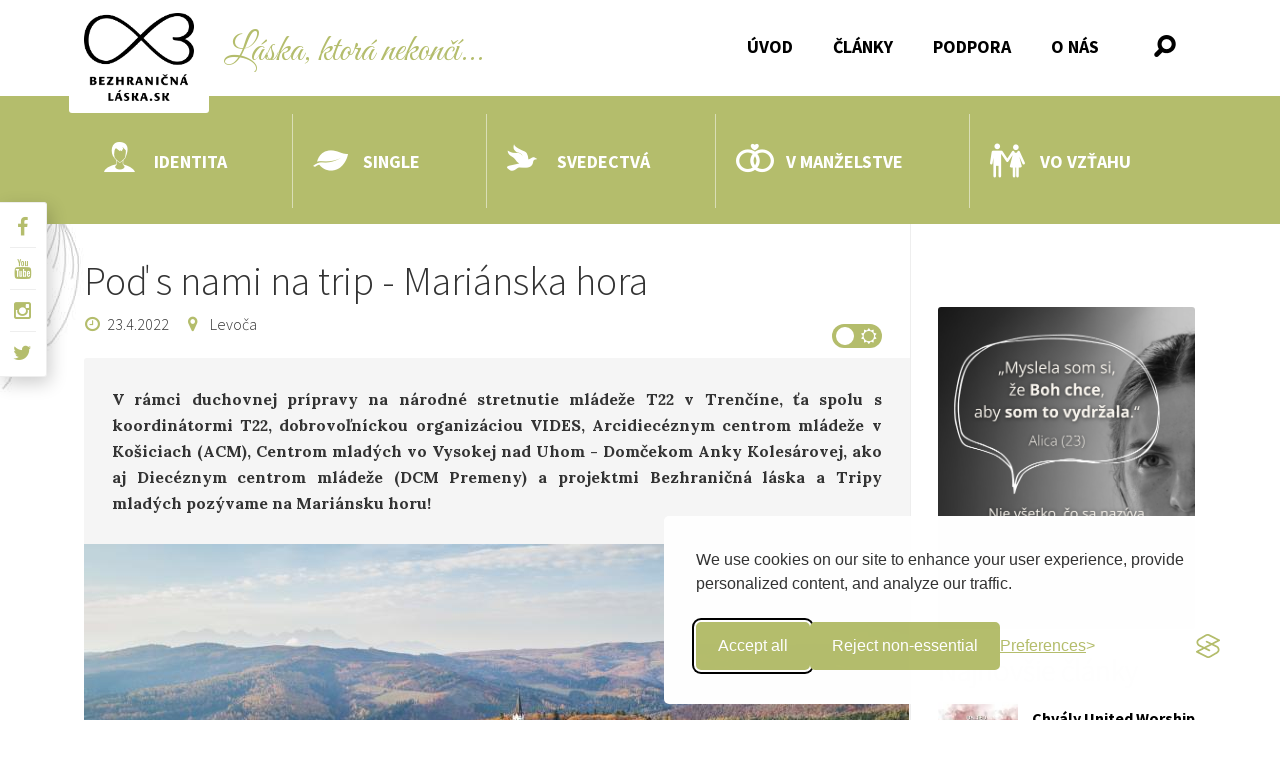

--- FILE ---
content_type: text/html; charset=utf-8
request_url: https://www.bezhranicnalaska.sk/eventy/pod-s-nami-na-trip-marianska-hora
body_size: 9252
content:
<!DOCTYPE html>
<html>
    <head>
        <meta charset="utf-8">
        <meta http-equiv="X-UA-Compatible" content="IE=edge">
        <meta name="viewport" content="width=device-width, initial-scale=1">
        <title>Poď s nami na trip - Mariánska hora - Bezhraničná Láska</title>

        <meta name="title" content="Poď s nami na trip - Mariánska hora">
        <meta name="description" content="V rámci duchovnej prípravy na národné stretnutie mládeže T22 v Trenčíne, ťa spolu s koordinátormi T22, dobrovoľníckou organizáciou VIDES, Arcidiecéznym centrom mládeže v Košiciach (ACM), Centrom mladých vo Vysokej nad Uhom - Domčekom Anky Kolesárovej, ako aj Diecéznym centrom mládeže (DCM Premeny) a projektmi Bezhraničná láska a Tripy mladých pozývame na Mariánsku horu!">

        <meta name="facebook-domain-verification" content="9oy3yld4bxr6zwafo1teqn8asqa990" />
        <meta property="fb:admins" content="100001100288798"/>
        <meta property="fb:admins" content="100001594588799"/>

                    <meta property="og:url"           content="https://www.bezhranicnalaska.sk/eventy/pod-s-nami-na-trip-marianska-hora" />
            <meta property="og:type"          content="article" />
            <meta property="og:title"         content="Po&#x010F;&#x20;s&#x20;nami&#x20;na&#x20;trip&#x20;-&#x20;Mari&#x00E1;nska&#x20;hora" />
            <meta property="og:description"   content="V&#x20;r&#x00E1;mci&#x20;duchovnej&#x20;pr&#x00ED;pravy&#x20;na&#x20;n&#x00E1;rodn&#x00E9;&#x20;stretnutie&#x20;ml&#x00E1;de&#x017E;e&#x20;T22&#x20;v&#x20;Tren&#x010D;&#x00ED;ne,&#x20;&#x0165;a&#x20;spolu&#x20;s&#x20;koordin&#x00E1;tormi&#x20;T22,&#x20;dobrovo&#x013E;n&#x00ED;ckou&#x20;organiz&#x00E1;ciou&#x20;VIDES,&#x20;Arcidiec&#x00E9;znym&#x20;centrom&#x20;ml&#x00E1;de&#x017E;e&#x20;v&#x20;Ko&#x0161;iciach&#x20;&#x28;ACM&#x29;,&#x20;Centrom&#x20;mlad&#x00FD;ch&#x20;vo&#x20;Vysokej&#x20;nad&#x20;Uhom&#x20;-&#x20;Dom&#x010D;ekom&#x20;Anky&#x20;Koles&#x00E1;rovej,&#x20;ako&#x20;aj&#x20;Diec&#x00E9;znym&#x20;centrom&#x20;ml&#x00E1;de&#x017E;e&#x20;&#x28;DCM&#x20;Premeny&#x29;&#x20;a&#x20;projektmi&#x20;Bezhrani&#x010D;n&#x00E1;&#x20;l&#x00E1;ska&#x20;a&#x20;Tripy&#x20;mlad&#x00FD;ch&#x20;poz&#x00FD;vame&#x20;na&#x20;Mari&#x00E1;nsku&#x20;horu&#x21;" />
                        <meta property="og:image"         content="https://www.bezhranicnalaska.sk/storage/app/uploads/public/625/957/c71/thumb_798_1200_630_fit.jpg" />
            <meta property="og:image:secure_url" content="https://www.bezhranicnalaska.sk/storage/app/uploads/public/625/957/c71/thumb_798_1200_630_fit.jpg" />
            <meta property="og:image:width"   content="1200" />
            <meta property="og:image:height"  content="630" />
                    
        <link rel="icon" type="image/png" href="https://www.bezhranicnalaska.sk/themes/bezhranicna/assets/images/favicon.png">
                <link href='//fonts.googleapis.com/css?family=Great+Vibes&amp;subset=latin,latin-ext' rel='stylesheet' type='text/css'>
        <link href='//fonts.googleapis.com/css?family=Source+Sans+Pro:300,400,600,700,400italic,700italic&amp;subset=latin,latin-ext' rel='stylesheet' type='text/css'>
        <link rel="preconnect" href="https://fonts.gstatic.com">
        <link href="https://fonts.googleapis.com/css2?family=Lora:ital,wght@0,300;0,400;0,700;1,300;1,400;1,700&display=swap" rel="stylesheet">
<!--        <link href="https://fonts.googleapis.com/css2?family=Poppins:ital,wght@0,300;0,400;0,700;1,300;1,400;1,700&display=swap" rel="stylesheet">-->
                <link href="https://www.bezhranicnalaska.sk/combine/7e1883d958958e8185202e8e62335843-1768924998?v=" rel="stylesheet">
    </head>
    <body class="">
        <div class="page-container">
        <nav class="navbar site-header">
    <div class="container">
        <div class="navbar-header">
            <button type="button" class="navbar-toggle collapsed" data-toggle="collapse" data-target="#navbar" aria-expanded="false" aria-controls="navbar">
                <span class="sr-only">Toggle navigation</span>
                <span class="icon-bar"></span>
                <span class="icon-bar"></span>
                <span class="icon-bar"></span>
            </button>
            <a class="navbar-brand" href="/"><img class="logo" src="https://www.bezhranicnalaska.sk/themes/bezhranicna/assets/images/logo-4.png" alt=""></a>
            <span class="navbar-phrase">Láska, ktorá nekončí...</span>
        </div>
        <div class="navbar-buttons">
            <div class="search-wrapper">
    <a class="search-button collapsed" role="button" data-toggle="collapse" href="#search-bar" aria-expanded="false" aria-controls="search-bar"  >
        <i class="bf-search"></i>
    </a>
    <div id="search-bar" class="collapse">
        <div class="search-input-wrapper">
            <div class="input-group">
                <span class="input-group-addon" ><i class="bf-search"></i></span>
                <input id="search-input" class="form-control" type="text" name="search" placeholder="Hľadaný text..." autocomplete="off">
            </div>
        </div>
        <div id="search-results" class="search-results-wrapper">
        </div>
    </div>
</div>

        </div>
        <div id="navbar" class="collapse navbar-collapse">
            <ul class="nav navbar-nav" >
                <li role="presentation" class="  ">
                            <a href="https://www.bezhranicnalaska.sk" >
                    Úvod
                </a>
            
                    </li>
                <li role="presentation" class="  ">
                            <a href="https://www.bezhranicnalaska.sk/clanky" >
                    Články
                </a>
            
                    </li>
                <li role="presentation" class="  ">
                            <a href="https://www.bezhranicnalaska.sk/podpora" >
                    Podpora
                </a>
            
                    </li>
                <li role="presentation" class="  ">
                            <a href="https://www.bezhranicnalaska.sk/o-nas" >
                    O nás
                </a>
            
                    </li>
    </ul>
        </div>
    </div>
</nav>
        <div class="menu-category" data-enllax-ratio=".3">
    <div class="container">
        <ul class="menu-category-list">
                        <li >
                <a href="/clanky/tema/identita/">
                    <i class="category-list-icon identita"></i>Identita</a>
            </li>
                        <li >
                <a href="/clanky/tema/single/">
                    <i class="category-list-icon single"></i>Single</a>
            </li>
                        <li >
                <a href="/clanky/tema/svedectva/">
                    <i class="category-list-icon svedectva"></i>Svedectvá</a>
            </li>
                        <li >
                <a href="/clanky/tema/v-manzelstve/">
                    <i class="category-list-icon v-manzelstve"></i>V manželstve</a>
            </li>
                        <li >
                <a href="/clanky/tema/vo-vztahu/">
                    <i class="category-list-icon vo-vztahu"></i>Vo vzťahu</a>
            </li>
                    </ul>
    </div>
</div><div class="page">
    <div class="container">
        <div class="row">
            <div class="content">
                <div class="article article--">
<h1 class="article-title">Poď s nami na trip - Mariánska hora</h1>
<div class="article-categories">
    </div>
<div class="article-info">
    <ul class="article-info__fields">
                        <li class="article-info__field article-info__field--event-date" title="Kedy">
            23.4.2022
                    </li>
                        <li class="article-info__field article-info__field--event-location" title="Umiestnenie">Levoča</li>
                    </ul>
    <div class="night-mode-switcher">
        <i class="fa fa-moon-o"></i>
        <i class="fa fa-sun-o"></i>
        <input id="nightModeSwitcher" type="checkbox" class="night-mode-input" value="1">
        <label for="nightModeSwitcher" class="night-mode-label"></label>
    </div>
</div>
<div class="article-header event">
        <p>V rámci duchovnej prípravy na národné stretnutie mládeže T22 v Trenčíne, ťa spolu s koordinátormi T22, dobrovoľníckou organizáciou VIDES, Arcidiecéznym centrom mládeže v Košiciach (ACM), Centrom mladých vo Vysokej nad Uhom - Domčekom Anky Kolesárovej, ako aj Diecéznym centrom mládeže (DCM Premeny) a projektmi Bezhraničná láska a Tripy mladých pozývame na Mariánsku horu!</p>
    
                    <div class="img-wrapper">
            <img class="lazy"
                 data-original="https://www.bezhranicnalaska.sk/storage/app/uploads/public/625/957/c71/thumb_798_825_464_fit.jpg"
                 src="https://www.bezhranicnalaska.sk/themes/bezhranicna/assets/images/blank.png"
                 alt="Poď s nami na trip - Mariánska hora">

            <div class="share">
                <span>Zdielať</span>
                <a href="https://www.facebook.com/sharer/sharer.php?u=https://www.bezhranicnalaska.sk/eventy/pod-s-nami-na-trip-marianska-hora"><i class="fa fa-facebook fa-fw"></i></a>
                <a href="https://twitter.com/home?status=Pre%C4%8D%C3%ADtajte%20si%20https://www.bezhranicnalaska.sk/eventy/pod-s-nami-na-trip-marianska-hora"><i class="fa fa-twitter fa-fw"></i></a>
            </div>
        </div>
                        <div class="img-author">
                Foto: &copy;
                                    Ferri Marcin
                            </div>
                        </div>

<div class="article-content">
    <h3 dir="ltr">P&uacute;tnick&eacute; miesto - Mari&aacute;nska hora (760,5 m n.m.)</h3>

<p dir="ltr">Ročne toto miesto&nbsp;nav&scaron;t&iacute;via desaťtis&iacute;ce veriacich - od obyčajn&yacute;ch p&uacute;tnikov až po <strong>skautov, či turistov.</strong> Mari&aacute;nska hora lež&iacute; v Levočsk&yacute;ch vrchoch. Pod vrcholom sa nach&aacute;dza aj <strong>p&uacute;tnick&eacute; miesto Bazilika Nav&scaron;t&iacute;venia Panny M&aacute;rie (bazilika minor)</strong> odkiaľ možno pozorovať v&yacute;hľad na Levoču a jej &scaron;ir&scaron;ie okolie.&nbsp;<strong>Kostol je fili&aacute;lkou mari&aacute;nskej&nbsp;<em>Baziliky</em>&nbsp;Santa&nbsp;<em>Maria</em>&nbsp;Maggiore v R&iacute;me.</strong></p>

<p dir="ltr">Pozvanie na trip na t&uacute;to horu prijal aj<strong> <a href="https://www.facebook.com/mario.breznan">otec M&aacute;rio Brezňan</a></strong> autor ofici&aacute;lneho pr&iacute;hovoru mlad&yacute;m na T22, ktor&yacute; <strong>bude mať v tejto bazilike aj sv&auml;t&uacute; om&scaron;u.</strong>&nbsp;Po tejto sv&auml;tej om&scaron;i bude tiež <strong>ador&aacute;cia spojen&aacute; s chv&aacute;lami.</strong></p>

<p dir="ltr">&nbsp;</p>

<h3 dir="ltr">Z&aacute;kladn&eacute; info o tripe</h3>

<ul dir="ltr">
	<li><strong>Kedy a kde sa stretneme:&nbsp;23. 4. 2022 (sobota) o 9:45, odchod bude&nbsp;spod Mari&aacute;nskej hory<br />
	presn&aacute;&nbsp;adresa stretutia tu:&nbsp;</strong><strong>L&uacute;čna 30, 054 01 Levoča<br />
	Miesto stretnutia z&aacute;roveň&nbsp;n&aacute;jde&scaron; aj na Google map&aacute;ch na tomto odkaze:</strong></li>
</ul>

<p dir="ltr" style="margin-left:40px"><strong><a href="https://goo.gl/maps/tqtMpzLyN7bv5EGx5">https://goo.gl/maps/tqtMpzLyN7bv5EGx5</a></strong></p>

<ul dir="ltr">
	<li><strong>Trasa: p&ocirc;jdeme alejou J&aacute;na Pavla II.&nbsp;okolo piatich kaplniek</strong></li>
	<li><strong>Dĺžka trasy: niečo cez 1km (celkov&yacute; čas tripu: okolo 3h + sv&auml;t&aacute; om&scaron;a a moderovan&aacute; ador&aacute;cia spojen&aacute; s chv&aacute;lami na Mari&aacute;nskej hore)&nbsp;</strong></li>
	<li><strong>Prev&yacute;&scaron;enie: 200 m</strong></li>
	<li><strong>N&aacute;ročnosť trasy: 1/5 (ľah&scaron;ia)</strong></li>
</ul>

<p>&nbsp;</p>

<h3 dir="ltr">Registr&aacute;cia:</h3>

<p dir="ltr">pre lep&scaron;iu organiz&aacute;ciu, ako aj to, aby sme ťa mohli kontaktovať, <strong>vyplň pros&iacute;m nasleduj&uacute;ci formul&aacute;r.</strong> Taktiež&nbsp;na mail, ktor&yacute; n&aacute;m <strong>poskytne&scaron; vo formul&aacute;ri </strong>dostane&scaron; v&scaron;etky potrebn&eacute; info, či už v&nbsp;pr&iacute;pade n&aacute;hradn&eacute;ho term&iacute;nu alebo zaslania&nbsp;fotografi&iacute; z tripu:</p>

<h2 dir="ltr" style="text-align:center"><a href="https://docs.google.com/forms/d/e/1FAIpQLScnzdSVsQ4SlEBhgAKtJJNTaOEMTzR15oFWcUofWx3aLLenqQ/viewform"><strong>Registruj sa tu (klik)</strong></a></h2>

<p dir="ltr">&nbsp;</p>

<h3 dir="ltr">Checklist: &nbsp;</h3>

<p dir="ltr">*odpor&uacute;čame aj <strong>poistenie do h&ocirc;r</strong> (napr. jednorazov&eacute; poistenie do h&ocirc;r: <a href="https://www.union.sk/cestovne-sms-poistenie/#">https://www.union.sk/cestovne-sms-poistenie/#</a>&nbsp;</p>

<p dir="ltr">*dostatok čaju (vody),&nbsp;</p>

<p dir="ltr">*tepl&eacute; nepremokav&eacute; oblečenie,</p>

<p dir="ltr">*pevn&aacute; obuv,&nbsp;</p>

<p dir="ltr">*turistick&aacute; lek&aacute;rnička,&nbsp;</p>

<p dir="ltr">*vrecko na odpad,&nbsp;</p>

<p dir="ltr"><strong>&nbsp;</strong></p>

<h3 dir="ltr">Strava:</h3>

<p dir="ltr">Tento trip Ťa poz&yacute;vame aj na<strong> obed (guľ&aacute;&scaron;)</strong>, ktor&yacute; m&ocirc;že byť tiež priestorom pre&nbsp;spoločn&eacute; zozn&aacute;menie alebo rozhovory. <strong>Prihl&aacute;siť sa na obed m&ocirc;že&scaron; vopred prostredn&iacute;ctvom formul&aacute;ru, kde aj za&scaron;krtnete t&uacute;to možnosť</strong> - n&aacute;sledne Ti bude zaslan&yacute; mail s prosbou<strong> o uhradenie finančn&eacute;ho pr&iacute;spevku,</strong>&nbsp;ktor&yacute;m tak z&aacute;roveň podpor&iacute;&scaron; aj fungovanie P&uacute;tnick&eacute;ho exercičn&eacute;ho domu rehoľn&yacute;ch sestier. V pr&iacute;pade, že t&uacute;to možnosť nevyužije&scaron; odpor&uacute;čame stravovanie z&nbsp;vlastn&yacute;ch z&aacute;sob.</p>

<p dir="ltr"><strong>&nbsp;&nbsp;</strong></p>

<h3 dir="ltr">Doprava:<strong> </strong></h3>

<p dir="ltr">individu&aacute;lna - vlak v kombin&aacute;cii s autobusom pr&iacute;padne autom.<strong>&nbsp;</strong></p>

<p dir="ltr"><strong>&nbsp;</strong></p>

<h3 dir="ltr">N&aacute;hradn&yacute; term&iacute;n:<strong> </strong></h3>

<p dir="ltr">Inform&aacute;ciu o pr&iacute;padnej zmene term&iacute;nu, napr. kv&ocirc;li nepriazniv&eacute;mu počasiu, <strong>dostane&scaron; do tvojej mailovej schr&aacute;nky alebo cez sms,</strong> ktor&eacute; si uviedol v prihlasovacom formul&aacute;ri.&nbsp;</p>

<p dir="ltr"><strong>&nbsp;</strong></p>

<h3>Covid-19 info:<strong> </strong></h3>

<p>Vzhľadom na meniacu sa situ&aacute;ciu ohľadom ochorenia Covid-19 je nutn&eacute; sledovať aktu&aacute;lne opatrenia a nariadenia kr&iacute;zov&eacute;ho &scaron;t&aacute;bu.</p>

<p>&nbsp;</p>

<p>Te&scaron;&iacute;me sa na teba!</p>

<p>&nbsp;</p>

<p><a href="https://docs.google.com/forms/d/e/1FAIpQLScnzdSVsQ4SlEBhgAKtJJNTaOEMTzR15oFWcUofWx3aLLenqQ/viewform"><img src="https://www.bezhranicnalaska.sk/storage/app/media/foto_do_clankov/turist.%20tipy/plagat_trip_marianska_hora-min.png" /></a></p>
</div>

        <a href="https://docs.google.com/forms/d/e/1FAIpQLScnzdSVsQ4SlEBhgAKtJJNTaOEMTzR15oFWcUofWx3aLLenqQ/viewform" class="btn btn-primary">Registrácia tu (klik)</a>
    
<div class="article-script">
    
</div>

<div class="fb-share-wrapper">
    <div class="fb-like" data-href="https://www.bezhranicnalaska.sk/eventy/pod-s-nami-na-trip-marianska-hora" data-layout="standard" data-action="like" data-show-faces="false" data-share="true"></div>
</div>

<div class="advertisement">
    <p>
	<a href="https://bezhranicnaoz.darujme.sk/laska-ta-nema-znicit/?referral_tag_id=d8991e75-339a-43d7-85cf-ef339165b256" rel="noopener noreferrer" target="_blank"><img src="https://www.bezhranicnalaska.sk/storage/app/media/uploaded-files/banner-na-web-1080-1920-px-banner-na-reddit.png" style="width: 954px;" class="fr-fic fr-dib" data-result="success"></a></p></div>


<div id="blog_post_social">
    </div>



</div>
            </div>
            <aside class="aside">
                <div class="advertisement">
                    <p>
	<br>
</p>

<p>
	<a href="https://bezhranicnaoz.darujme.sk/laska-ta-nema-znicit/?referral_tag_id=09800a3b-e292-46f9-a299-bedf4c99eeb6" rel="noopener noreferrer" target="_blank"><img src="https://www.bezhranicnalaska.sk/storage/app/media/uploaded-files/post%20kampa%C5%88%20-%20l%C3%A1ska%20%C5%A5a%20nem%C3%A1%20zni%C4%8Di%C5%A5.png" style="width: 529px;" class="fr-fic fr-dib" data-result="success"></a></p>                </div>
                <h2>Najnovšie články</h2>
<div class="posts-small">
        <div class="media">
        <div class="media-left">
            <a href="https://www.bezhranicnalaska.sk/eventy/chvaly-united-worship-v-trnave-janka-lukas-zubajovci/">
                                <img class="media-object" src="https://www.bezhranicnalaska.sk/storage/app/uploads/public/68d/6ad/f9d/thumb_1549_90_90_fit.jpeg" alt="blog_post_892" />
                                            </a>
        </div>
        <div class="media-body">
            <a href="https://www.bezhranicnalaska.sk/eventy/chvaly-united-worship-v-trnave-janka-lukas-zubajovci/">
                <h4 class="media-heading">Chvály United Worship v Trnave | Janka a Lukáš Zubajovci</h4>
            </a>
        </div>
    </div>
        <div class="media">
        <div class="media-left">
            <a href="https://www.bezhranicnalaska.sk/eventy/pod-s-nami-na-put-mladych-do-rima-v-jubilejnom-roku-2025/">
                                <img class="media-object" src="https://www.bezhranicnalaska.sk/storage/app/uploads/public/67f/7e4/b6d/thumb_1476_90_90_fit.jpeg" alt="blog_post_877" />
                                            </a>
        </div>
        <div class="media-body">
            <a href="https://www.bezhranicnalaska.sk/eventy/pod-s-nami-na-put-mladych-do-rima-v-jubilejnom-roku-2025/">
                <h4 class="media-heading">Poď s nami na púť mladých do Ríma v Jubilejnom roku 2025</h4>
            </a>
        </div>
    </div>
        <div class="media">
        <div class="media-left">
            <a href="https://www.bezhranicnalaska.sk/eventy/trip-mladych-ostry-kamen/">
                                <img class="media-object" src="https://www.bezhranicnalaska.sk/storage/app/uploads/public/67e/28d/61d/thumb_1472_90_90_fit.jpeg" alt="blog_post_875" />
                                            </a>
        </div>
        <div class="media-body">
            <a href="https://www.bezhranicnalaska.sk/eventy/trip-mladych-ostry-kamen/">
                <h4 class="media-heading">Poď s nami na trip mladých - Ostrý Kameň</h4>
            </a>
        </div>
    </div>
        <div class="media">
        <div class="media-left">
            <a href="https://www.bezhranicnalaska.sk/eventy/pod-s-nami-na-put-do-francuzska-pre-mladych-pariz-lurdy-monako-kupanie-v-mori/">
                                <img class="media-object" src="https://www.bezhranicnalaska.sk/storage/app/uploads/public/667/075/272/thumb_1334_90_90_fit.jpeg" alt="blog_post_843" />
                                            </a>
        </div>
        <div class="media-body">
            <a href="https://www.bezhranicnalaska.sk/eventy/pod-s-nami-na-put-do-francuzska-pre-mladych-pariz-lurdy-monako-kupanie-v-mori/">
                <h4 class="media-heading">Poď s nami na púť do Francúzska pre mladých: Paríž | Lurdy | Monako + kúpanie v mori</h4>
            </a>
        </div>
    </div>
    </div>
                <h2>Témy</h2>
<div class="tags-block">
            <a class="tag"
           href="/clanky/tema/antikoncepcia/">Antikoncepcia</a>
            <a class="tag"
           href="/clanky/tema/bezhranicna-podcast/">Bezhraničná Podcast</a>
            <a class="tag"
           href="/clanky/tema/cistota/">Čistota</a>
            <a class="tag"
           href="/clanky/tema/cudnost/">Cudnosť</a>
            <a class="tag"
           href="/clanky/tema/depresia/">Depresia</a>
            <a class="tag"
           href="/clanky/tema/domace-nasilie/">Domáce násilie</a>
            <a class="tag"
           href="/clanky/tema/dovera/">Dôvera</a>
            <a class="tag"
           href="/clanky/tema/duchovny-rast/">Duchovný rast</a>
            <a class="tag"
           href="/clanky/tema/emocie/">Emócie</a>
            <a class="tag"
           href="/clanky/tema/friendzone/">Friendzone</a>
            <a class="tag"
           href="/clanky/tema/homosexualita/">Homosexualita</a>
            <a class="tag"
           href="/clanky/tema/identita/">Identita</a>
            <a class="tag"
           href="/clanky/tema/knihy/">Knihy</a>
            <a class="tag"
           href="/clanky/tema/komunikacia/">Komunikácia</a>
            <a class="tag"
           href="/clanky/tema/kriza/">Kríza</a>
            <a class="tag"
           href="/clanky/tema/lifestyle/">Lifestyle</a>
            <a class="tag"
           href="/clanky/tema/modlitba/">Modlitba</a>
            <a class="tag"
           href="/clanky/tema/neplodnost/">Neplodnosť</a>
            <a class="tag"
           href="/clanky/tema/nevera/">Nevera</a>
            <a class="tag"
           href="/clanky/tema/odpustenie/">Odpustenie</a>
            <a class="tag"
           href="/clanky/tema/ostatne/">Ostatné</a>
            <a class="tag"
           href="/clanky/tema/pornografia/">Pornografia</a>
            <a class="tag"
           href="/clanky/tema/potrat/">Potrat</a>
            <a class="tag"
           href="/clanky/tema/povolanie/">Povolanie</a>
            <a class="tag"
           href="/clanky/tema/pre-muzov/">Pre mužov</a>
            <a class="tag"
           href="/clanky/tema/pre-zeny/">Pre ženy</a>
            <a class="tag"
           href="/clanky/tema/preklad/">Preklad</a>
            <a class="tag"
           href="/clanky/tema/rodicia/">Rodičia</a>
            <a class="tag"
           href="/clanky/tema/rozchod/">Rozchod</a>
            <a class="tag"
           href="/clanky/tema/rozhovor/">Rozhovor</a>
            <a class="tag"
           href="/clanky/tema/rozlisovanie/">Rozlišovanie</a>
            <a class="tag"
           href="/clanky/tema/rozvedeni/">Rozvedení</a>
            <a class="tag"
           href="/clanky/tema/samota/">Samota</a>
            <a class="tag"
           href="/clanky/tema/sebaprijatie/">Sebaprijatie</a>
            <a class="tag"
           href="/clanky/tema/sexualita/">Sexualita</a>
            <a class="tag"
           href="/clanky/tema/single/">Single</a>
            <a class="tag"
           href="/clanky/tema/svadba/">Svadba</a>
            <a class="tag"
           href="/clanky/tema/svedectva/">Svedectvá</a>
            <a class="tag"
           href="/clanky/tema/toxicky-vztah/">Toxický vzťah</a>
            <a class="tag"
           href="/clanky/tema/v-manzelstve/">V manželstve</a>
            <a class="tag"
           href="/clanky/tema/vo-vztahu/">Vo vzťahu</a>
            <a class="tag"
           href="/clanky/tema/z-poradne/">Z poradne</a>
            <a class="tag"
           href="/clanky/tema/ziarlivost/">Žiarlivosť</a>
            <a class="tag"
           href="/clanky/tema/zoznamovanie/">Zoznamovanie</a>
    </div>                <div class="advertisement">
                    <p>
	<a href="https://bezhranicnaoz.darujme.sk/laska-ta-nema-znicit/?referral_tag_id=03848e3a-7e8c-44c2-b64b-2cc03a2c7d8a" rel="noopener noreferrer" target="_blank"><img src="https://www.bezhranicnalaska.sk/storage/app/media/uploaded-files/post-kampan-laska-ta-nema-znicit-1080-x-1920-px-2.png" style="width: 450px;" class="fr-fic fr-dib" data-result="success"></a></p>                </div>
                <h2>Facebook</h2>
<div class="fb-page"
     data-href="https://www.facebook.com/bezhranicna/"
     data-small-header="true"
     data-adapt-container-width="true"
     data-hide-cover="false"
     data-show-facepile="true"
     data-show-posts="false">
    <div class="fb-xfbml-parse-ignore">
        <blockquote cite="https://www.facebook.com/bezhranicna/">
            <a href="https://www.facebook.com/bezhranicna/">Bezhraničná láska</a>
        </blockquote>
    </div>
</div>            </aside>
        </div>
    </div>
</div>
<div class="article-comments">
    <div class="container">
        <div class="fb-comments" data-href="https://www.bezhranicnalaska.sk/eventy/pod-s-nami-na-trip-marianska-hora" data-width="100%" data-numposts="5"></div>
    </div>
</div>
<div class="block-banner" data-enllax-ratio=".4" style="background: url('/themes/bezhranicna/assets/images/banner4.jpg') top center no-repeat">
    <div class="container">
        <div class="col-md-12">
            <h3>Chcel by si aj ty prispieť svojím svedectvom, článkom... alebo chceš pomôcť iným spôsobom k rastu tohto webu?</h3>
            <a data-toggle="modal" data-target="#contactUsModal" class="btn btn-lg btn-white">Ozvi sa nám!</a>
        </div>
    </div>
</div>

<div class="modal fade" id="contactUsModal" tabindex="-1" role="dialog" aria-labelledby="contactUsModalLabel">
    <div class="modal-dialog modal-lg" role="document">
        <div class="modal-content">
            <div class="modal-header">
                <button type="button" class="close" data-dismiss="modal" aria-label="Close"><span aria-hidden="true">X</span></button>
                <h4 class="modal-title" id="contactUsModalLabel">Ozvi sa nám</h4>
            </div>
            <div class="modal-body">
                <div id="cu-form-wrapper">
                    <p>Máš nápad pre článok, chceš sa podeliť so svojim svdectvom, alebo nás chceš podporiť?
                        Vieš nám pomôcť vylepšiť náš web? Napiš nám!</p>
                    <form id="contact-us-form" action="" class="vertical">
                        <div class="row">
                            <div class="col-sm-6">
                                <div class="form-group">
                                    <input type="text" name="name" class="form-control" id="cu-name" placeholder="Meno *" required="required">
                                </div>
                            </div>
                            <div class="col-sm-6">
                                <div class="form-group">
                                    <input type="text" name="phone" class="form-control" id="cu-phone" placeholder="Telefón">
                                </div>
                            </div>
                        </div>
                        <div class="row">
                            <div class="col-sm-6">
                                <div class="form-group">
                                    <input type="text" name="email" class="form-control" id="cu-email" placeholder="E-mail *" required="required">
                                </div>
                            </div>
                            <div class="col-sm-6">
                            </div>
                        </div>
                        <div class="row">
                            <div class="col-xs-12">
                                <div class="form-group">
                                    <textarea name="text" rows="5" class="form-control" id="cu-text" placeholder="Váš text (príbeh)"></textarea>
                                </div>
                            </div>
                        </div>
                        <div class="row">
                            <div class="col-xs-12">
                                <p>V prípade že máte nejaké fotografie k článku, pošlite nám ich spolu s názvom článku na
                                    <a href="mailto:info@bezhranicna.sk">info@bezhranicna.sk</a></p>
                            </div>
                        </div>
                        <div class="row">
                            <div class="col-xs-12">
                                <div class="form-group">
                                    <div class="checkbox">
                                        <input type="checkbox" class="form-control" id="cu-donate" name="donate">
                                        <label for="cu-donate">Rád by som Vás podporil</label>
                                    </div>
                                </div>
                            </div>
                        </div>
                        <div class="row">
                            <div class="col-xs-12">
                                <p>Aby mohol projekt rásť a ďalej sa rozvíjať, potrebujeme vašu podporu. Ak ťa náš projekt zaujal a chcel by
                                    si nás podporiť ľubovoľným spôsobom, napíš nám akým a my sa ti ozveme.</p>
                            </div>
                        </div>
                        <div class="row">
                            <div class="col-xs-12">
                                <div class="form-group">
                                    <textarea name="volunteer" rows="5" class="form-control" id="cu-volunteer" placeholder="Napíš ako by si nás chcel podporiť"></textarea>
                                </div>
                            </div>
                        </div>
                    </form>
                </div>
                <div id="cu-form-success" style="display: none">
                    <h2 class="text-center"><strong>Ďakujeme :-)</strong></h2>
                </div>
            </div>
            <div class="modal-footer">
                <button type="button" id="cu-submit" class="btn btn-brand btn-lg">Odoslať</button>
                <button type="button" class="btn btn-default btn-lg" data-dismiss="modal">Zavrieť</button>
            </div>
        </div>
    </div>
</div>



        <footer class="footer site-footer">
    <div class="container">
        <div class="row">
            <div class="col-sm-3">
                <h3>Bezhraničná Láska</h3>
                <ul>
    </ul>            </div>
            <div class="col-sm-2">
                 <h3>Informácie</h3>
                 <ul>
                <li role="presentation" class="  ">
                            <a href="https://www.bezhranicnalaska.sk" >
                    Úvod
                </a>
            
                    </li>
                <li role="presentation" class="  ">
                            <a href="https://www.bezhranicnalaska.sk/clanky" >
                    Články
                </a>
            
                    </li>
                <li role="presentation" class="  ">
                            <a href="https://www.bezhranicnalaska.sk/podpora" >
                    Podpora
                </a>
            
                    </li>
                <li role="presentation" class="  ">
                            <a href="https://www.bezhranicnalaska.sk/o-nas" >
                    O nás
                </a>
            
                    </li>
        <li role="presentation">
        <a href="/autori">
            Autori
        </a>
    </li>
    <li role="presentation">
        <a href="/temy">
            Témy
        </a>
    </li>
</ul>
            </div>
            <div class="col-sm-3 advertisement">
                <p>
	<a href="https://bezhranicnaoz.darujme.sk/laska-ta-nema-znicit/?referral_tag_id=09800a3b-e292-46f9-a299-bedf4c99eeb6" rel="noopener noreferrer" target="_blank"><img src="https://www.bezhranicnalaska.sk/storage/app/media/uploaded-files/post%20kampa%C5%88%20-%20l%C3%A1ska%20%C5%A5a%20nem%C3%A1%20zni%C4%8Di%C5%A5.png" style="width: 300px;" class="fr-fic fr-dib" data-result="success"></a></p>            </div>
            <div class="col-sm-4">
                <div class="footer-block">
                    <h3>Sme na Facebooku</h3>
                    <div class="fb-like" data-href="https://www.facebook.com/bezhranicna" data-layout="standard" data-colorscheme="dark" data-action="like" data-show-faces="true" data-share="true"></div>
                </div>
                <div class="footer-block">
                    <div class="footer-social">
                        <a href="https://www.facebook.com/bezhranicna" target="_blank" title="Facebook">
                            <i class="fa fa-facebook"></i>
                        </a>
                        <a href="https://www.instagram.com/bezhranicna.laska" target="_blank" title="Instagram">
                            <i class="fa fa-instagram"></i>
                        </a>
                        <a href="https://www.youtube.com/bezhranicnalaska" target="_blank" title="YouTube">
                            <i class="fa fa-youtube"></i>
                        </a>
                    </div>
                </div>
            </div>
        </div>
        <div class="copyright"><span>Bezhraničná, o.z. (&copy;) 2026</span></div>
        <div class="design"><span>design by <a href="https://www.proficreas.com/">Proficreas</a></span></div>
    </div>
</footer>        </div>
        <div class="share-wrapper">
    <div class="share-bar">
        <a href="https://www.facebook.com/bezhranicna"><i class="fa fa-facebook fa-fw"></i></a>
        <a href="https://www.youtube.com/channel/UCChZ824VmhzgMrOXi0N_ZjA"><i class="fa fa-youtube fa-fw"></i></a>
        <a href="https://www.instagram.com/bezhranicna.laska/"><i class="fa fa-instagram fa-fw"></i></a>
        <a href="https://twitter.com/bezhranicna"><i class="fa fa-twitter fa-fw"></i></a>
    </div>
</div>        <script src="https://www.bezhranicnalaska.sk/combine/7821c84a1dd178052bfb0f9d023648f8-1768927281?v="></script>

                <script src="https://www.bezhranicnalaska.sk/plugins/bless/blog/assets/js/bootstrap-rating.min.js"></script>
<script type="text/javascript">
    setTimeout(function(){
        $.request('blogPost::onRead', {
            success: function(data) {
                // console.log(data);
            }
        });
    }, 10000);

    $(function() {
        let $allVideos = $("iframe[src^='//player.vimeo.com'], iframe[src^='//www.youtube.com'], iframe[src^='https://www.youtube.com'], object, embed");

        $allVideos.each(function() {
            $(this).attr('data-aspectRatio', $(this).height() / $(this).width())
                    .removeAttr('height')
                    .removeAttr('width');

        });

        $(window).resize(function() {
            $allVideos.each(function() {
                let $el = $(this);
                let newWidth = $(this).parent().width();

                $el.width(newWidth).height(newWidth * $el.attr('data-aspectRatio'));

            });

        }).resize();

    });
</script>
<script type="text/javascript">
    $(document).ready(function() {
        $('#contactUsModal').on('shown.bs.modal', function () {
            $('#cu-submit').show();
            $('#cu-form-wrapper').show();
            $('#cu-form-success').hide();
            $('#contact-us-form').focus();
        });

        $('#cu-submit').on('click', function() {
            $('#contact-us-form').submit();
        });

        $('#contact-us-form').submit(function() {
            var self = this;

            // Remove error class
            $(self).find('[name]').parent().removeClass('has-error');

            $(this).request('onSubmit', {
                success: function(data) {
                    if (data.success) {
                        $('#cu-submit').hide();
                        $('#cu-form-wrapper').hide();
                        $('#cu-form-success').show();
                    } else {
                        // Add error class
                        for (var key in data.errors) {
                            $(self).find('[name="' + key +'"]').parent().addClass('has-error');
                        }
                    }
                }
            });

            return false;
        });
    });

</script>
<div id="fb-root"></div>
<script>(function(d, s, id) {
    var js, fjs = d.getElementsByTagName(s)[0];
    if (d.getElementById(id)) return;
    js = d.createElement(s); js.id = id;
    js.src = "//connect.facebook.net/sk_SK/sdk.js#xfbml=1&version=v2.5";
    fjs.parentNode.insertBefore(js, fjs);
}(document, 'script', 'facebook-jssdk'));</script>
<!-- Google tag (gtag.js) -->
<script async src="https://www.googletagmanager.com/gtag/js?id=G-Y4Y8Q61VEL"></script>
<script>
    window.dataLayer = window.dataLayer || [];
    function gtag(){dataLayer.push(arguments);}
    gtag('js', new Date());

    gtag('config', 'G-Y4Y8Q61VEL');
</script>
<script type="text/javascript">
    var searchXHR = null;
    var searchValue = '';

    $(function() {
        $('#search-bar').on('shown.bs.collapse', function(){
            $('#search-input').focus();
        });

        $('#search-results').on('keydown', function(e){
            var a = $(this).find('a:focus');

            switch(e.which) {

                case 38: // up
                    if (a.is(':first-child')) {
                        $('#search-input').focus();
                    } else {
                        a.prev().focus();
                    }
                    break;

                case 40: // down
                    a.next().focus();
                    break;

                default: return; // exit this handler for other keys
            }
            e.preventDefault();
        });

        $('#search-input').on('keyup', function(e) {
            var search = $(this).val();

            if (e.which == 40) {
                $('#search-results a:first-child').focus();
                e.preventDefault();
                return;
            }

            if (search.length > 2 && search !== searchValue) {
                if (typeof(searchXHR)=='object' && searchXHR != null) {
                    searchXHR.abort();
                }

                searchValue = search;
                searchXHR = $(this).request('blessBlogSearch::onSearch', {
                    success: function(data) {
                        $('#search-results').empty();

                        if (data.results.length > 0) {

                            for (var key in data.results) {
                                var item = data.results[key];
                                var a = '<a href="' + item.url + '"><div class="media"><div class="media-left">'
                                        + '<img class="media-object" src="' + item.img + '" alt="" />'
                                        + '</div><div class="media-body media-middle">'
                                        + '<h4>' + item.title + '</h4>'
                                        + '</div></div></a>';

                                $('#search-results').append(a);
                            }
                        } else {
                            $('#search-results').append('<p>Nenašli sme :-(</p>');
                        }
                    }
                });
            }
        });
    });
</script>
<div id="fb-root"></div>
<script>(function(d, s, id) {
    var js, fjs = d.getElementsByTagName(s)[0];
    if (d.getElementById(id)) return;
    js = d.createElement(s); js.id = id;
    js.src = "//connect.facebook.net/sk_SK/sdk.js#xfbml=1&version=v2.5";
    fjs.parentNode.insertBefore(js, fjs);
}(document, 'script', 'facebook-jssdk'));</script>
<!-- Google tag (gtag.js) -->
<script async src="https://www.googletagmanager.com/gtag/js?id=G-Y4Y8Q61VEL"></script>
<script>
    window.dataLayer = window.dataLayer || [];
    function gtag(){dataLayer.push(arguments);}
    gtag('js', new Date());

    gtag('config', 'G-Y4Y8Q61VEL');
</script>    </body>
</html>